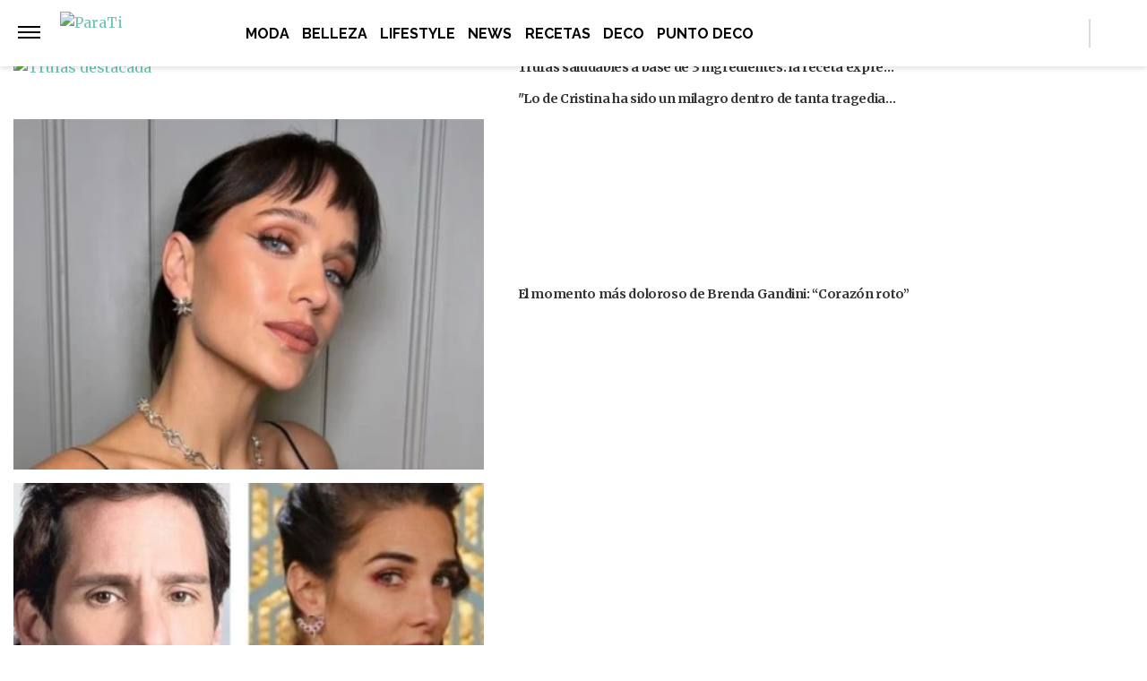

--- FILE ---
content_type: text/vtt
request_url: https://cdn.jwplayer.com/strips/MNJPguTn-120.vtt
body_size: -210
content:
WEBVTT

00:00.000 --> 00:02.000
MNJPguTn-120.jpg#xywh=0,0,67,120

00:02.000 --> 00:04.000
MNJPguTn-120.jpg#xywh=67,0,67,120

00:04.000 --> 00:06.000
MNJPguTn-120.jpg#xywh=134,0,67,120

00:06.000 --> 00:08.000
MNJPguTn-120.jpg#xywh=201,0,67,120

00:08.000 --> 00:10.000
MNJPguTn-120.jpg#xywh=0,120,67,120

00:10.000 --> 00:12.000
MNJPguTn-120.jpg#xywh=67,120,67,120

00:12.000 --> 00:14.000
MNJPguTn-120.jpg#xywh=134,120,67,120

00:14.000 --> 00:15.867
MNJPguTn-120.jpg#xywh=201,120,67,120



--- FILE ---
content_type: text/vtt
request_url: https://cdn.jwplayer.com/strips/GZ977NBU-120.vtt
body_size: -467
content:
WEBVTT

00:00.000 --> 00:02.000
GZ977NBU-120.jpg#xywh=0,0,120,212

00:02.000 --> 00:04.000
GZ977NBU-120.jpg#xywh=120,0,120,212

00:04.000 --> 00:06.000
GZ977NBU-120.jpg#xywh=240,0,120,212

00:06.000 --> 00:08.000
GZ977NBU-120.jpg#xywh=360,0,120,212

00:08.000 --> 00:10.000
GZ977NBU-120.jpg#xywh=0,212,120,212

00:10.000 --> 00:12.000
GZ977NBU-120.jpg#xywh=120,212,120,212

00:12.000 --> 00:13.119
GZ977NBU-120.jpg#xywh=240,212,120,212



--- FILE ---
content_type: text/plain; charset=UTF-8
request_url: https://at.teads.tv/fpc?analytics_tag_id=PUB_16511&tfpvi=&gdpr_status=22&gdpr_reason=220&gdpr_consent=&ccpa_consent=&shared_ids=&sv=d656f4a&
body_size: 56
content:
MWY4MTAwMDYtOTUyMy00ZTE5LTk3MzItODA4MGY0MDVmNzcyIzMtNA==

--- FILE ---
content_type: application/javascript; charset=utf-8
request_url: https://fundingchoicesmessages.google.com/f/AGSKWxU8rlKN-ZQcgMdGbbamvwHimDAP4y_GDYbMPGdag1Ne6Mt-4v8rJRTVNt6gcraFyEd2nVt9QWZ4WniyVFraufSCdaeV93VOCQWLe0LkkUFeZSV4_KwT0mdRViGiVXCMfnUon0cTs8582wJuYmJWwue3ntCnclN6EGZYlhxPOJnHMAKUKWDf78t_wTth/_=336x280,/google_afc_.be/ads//front/ads-/ad/top3.
body_size: -1288
content:
window['2cff52d5-402f-47bd-a2a9-92160a5e3e51'] = true;